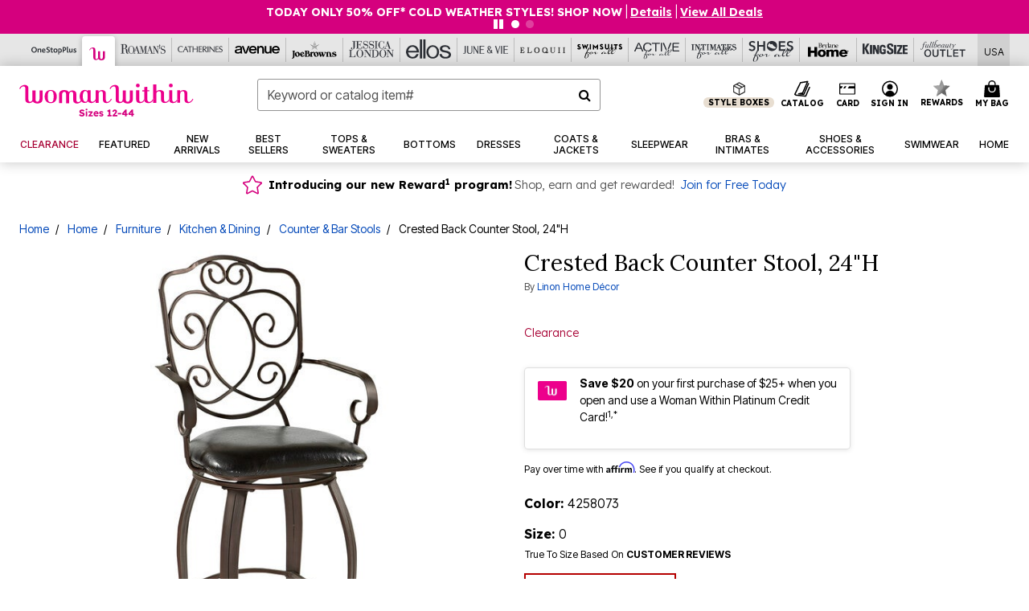

--- FILE ---
content_type: image/svg+xml
request_url: https://www.womanwithin.com/on/demandware.static/-/Sites-oss-Library/default/dw2cff73fa/oss-images/brand-header-images/ks_logo_uc.svg
body_size: 390
content:
<svg xmlns="http://www.w3.org/2000/svg" xmlns:xlink="http://www.w3.org/1999/xlink" width="56" height="30" viewBox="0 0 56 30"><defs><style>.a{fill:#fff;}.b{clip-path:url(#a);}.c{fill:#2b2e34;}</style><clipPath id="a"><rect class="a" width="56" height="30" transform="translate(788 5)"/></clipPath></defs><g class="b" transform="translate(-788 -5)"><g transform="translate(788 12)"><path class="c" d="M.1,0-3.013,5.563h-.024V0h-2.5V13h2.5V6.331h.024L.007,13H3.028l-3.56-7.17L3.028,0Z" transform="translate(5.542 0.237)"/><path class="c" d="M8.854.35h2.763V-10.94H8.854Z" transform="translate(0.267 12.884)"/><path class="c" d="M0,0V11.314H2.272v-6.8l2.88,6.8H7.914V.024H5.5V6.557l.467,1.3L3,0Z" transform="translate(12.644 1.92)"/><path class="c" d="M37.968.35h2.763V-10.94H37.968Z" transform="translate(1.148 12.884)"/><path class="c" d="M0,0V2.138H3.959l-4,7.085V11.29H6.908V9.2H2.858L6.791,2.115V0Z" transform="translate(42.629 1.943)"/><path class="c" d="M0,0V11.29H5.924V9.2H2.482V6.557H5.737V4.516H2.459V2.138H5.924V0Z" transform="translate(50.076 1.943)"/><path class="c" d="M.111.633C-3.11.633-3.82-1.092-3.726-3.609H-1.05c0,1.247.118,2.277,1.563,2.277a1.312,1.312,0,0,0,1.35-1.486c0-2.349-5.423-2.492-5.423-6.351,0-2.038,1.018-3.644,4.192-3.644,2.7,0,3.954,1.2,3.789,3.907h-2.6c0-.982-.071-1.966-1.3-1.966A1.238,1.238,0,0,0-.837-9.481c0,2.468,5.422,2.253,5.422,6.327C4.609.25,2.1.633.111.633" transform="translate(33.845 12.813)"/><path class="c" d="M.152.175c0-.935-.332-1.534-1.326-1.534-1.634,0-1.61,1.534-1.61,3.692,0,2.8.5,3.427,1.729,3.427A1.769,1.769,0,0,0,.152,5.4V3.578h-1.3V2.044h3.6V7.366a7.4,7.4,0,0,1-3.2.767c-3.788,0-4.38-1.678-4.38-5.944,0-3.14.284-5.729,3.977-5.729,2.368,0,3.742,1.318,3.6,3.667H.152Z" transform="translate(26.25 5.29)"/></g></g></svg>

--- FILE ---
content_type: text/javascript; charset=utf-8
request_url: https://p.cquotient.com/pebble?tla=bbkt-oss&activityType=viewPage&callback=CQuotient._act_callback0&cookieId=bc6nvCWCVlasGFrgYmVwIYUYpK&realm=BBKT&siteId=oss&instanceType=prd&referrer=&currentLocation=https%3A%2F%2Fwww.womanwithin.com%2Fproducts%2Fcrested-back-counter-stool-24h%2F1024490.html&ls=true&_=1769311618744&v=v3.1.3&fbPixelId=__UNKNOWN__&json=%7B%22cookieId%22%3A%22bc6nvCWCVlasGFrgYmVwIYUYpK%22%2C%22realm%22%3A%22BBKT%22%2C%22siteId%22%3A%22oss%22%2C%22instanceType%22%3A%22prd%22%2C%22referrer%22%3A%22%22%2C%22currentLocation%22%3A%22https%3A%2F%2Fwww.womanwithin.com%2Fproducts%2Fcrested-back-counter-stool-24h%2F1024490.html%22%2C%22ls%22%3Atrue%2C%22_%22%3A1769311618744%2C%22v%22%3A%22v3.1.3%22%2C%22fbPixelId%22%3A%22__UNKNOWN__%22%7D
body_size: 271
content:
/**/ typeof CQuotient._act_callback0 === 'function' && CQuotient._act_callback0([{"k":"__cq_uuid","v":"bc6nvCWCVlasGFrgYmVwIYUYpK","m":34128000},{"k":"__cq_seg","v":"0~0.00!1~0.00!2~0.00!3~0.00!4~0.00!5~0.00!6~0.00!7~0.00!8~0.00!9~0.00","m":2592000}]);